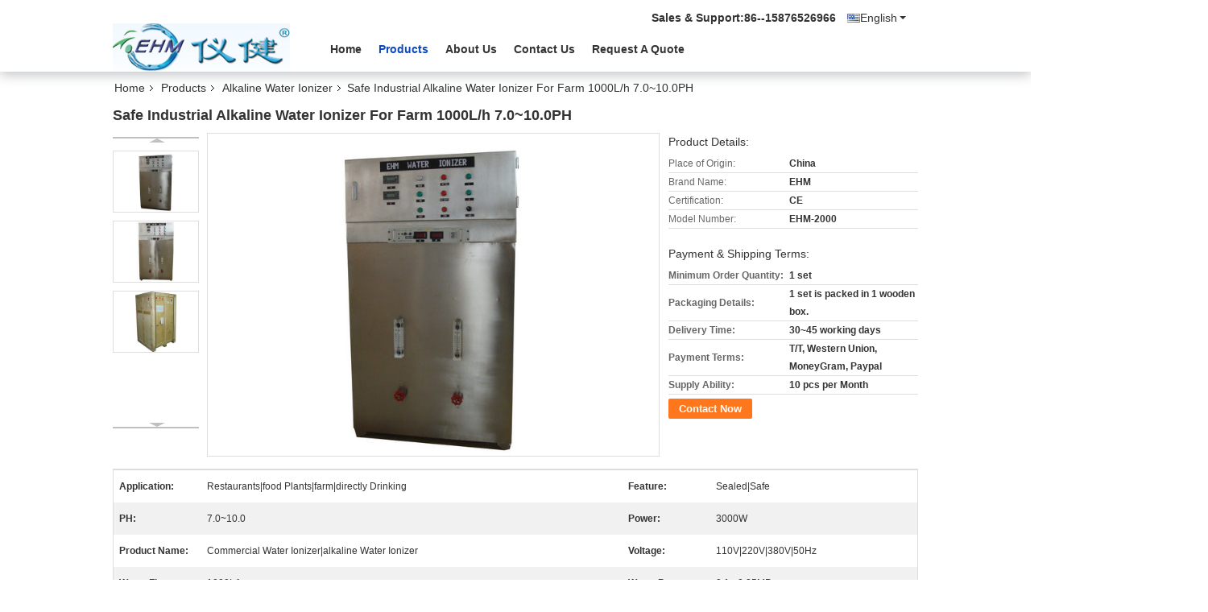

--- FILE ---
content_type: text/plain
request_url: https://www.google-analytics.com/j/collect?v=1&_v=j102&a=981461267&t=pageview&_s=1&dl=https%3A%2F%2Fwww.industrial-waterionizer.com%2Fsale-1985165-safe-industrial-alkaline-water-ionizer-for-farm-1000l-h-7-0-10-0ph.html&ul=en-us%40posix&dt=Safe%20Industrial%20Alkaline%20Water%20Ionizer%20For%20Farm%201000L%2Fh%207.0~10.0PH&sr=1280x720&vp=1280x720&_u=IEBAAEABAAAAACAAI~&jid=145007377&gjid=163312247&cid=59084156.1769646550&tid=UA-70976127-1&_gid=807477600.1769646550&_r=1&_slc=1&z=1027767249
body_size: -455
content:
2,cG-53YDJSLZNZ